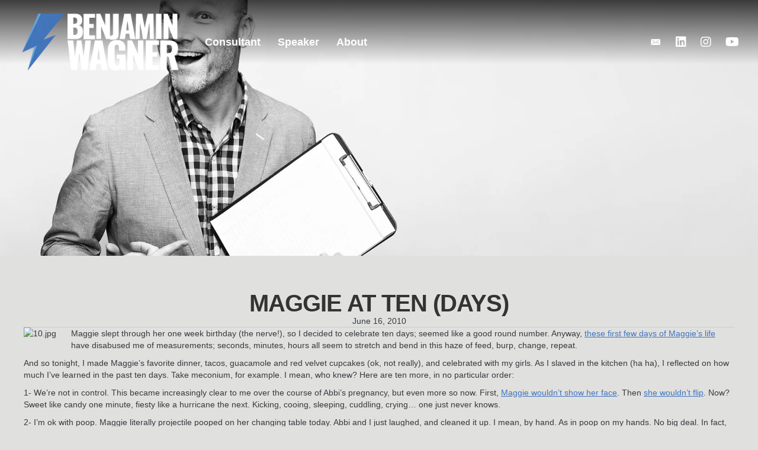

--- FILE ---
content_type: text/html; charset=UTF-8
request_url: https://www.benjaminwagner.com/2010/06/16/maggie-at-ten-days/
body_size: 18894
content:
<!DOCTYPE html><html lang="en-US"><head><script data-no-optimize="1">var litespeed_docref=sessionStorage.getItem("litespeed_docref");litespeed_docref&&(Object.defineProperty(document,"referrer",{get:function(){return litespeed_docref}}),sessionStorage.removeItem("litespeed_docref"));</script> <meta charset="UTF-8" /> <script type="litespeed/javascript">var gform;gform||(document.addEventListener("gform_main_scripts_loaded",function(){gform.scriptsLoaded=!0}),document.addEventListener("gform/theme/scripts_loaded",function(){gform.themeScriptsLoaded=!0}),window.addEventListener("DOMContentLiteSpeedLoaded",function(){gform.domLoaded=!0}),gform={domLoaded:!1,scriptsLoaded:!1,themeScriptsLoaded:!1,isFormEditor:()=>"function"==typeof InitializeEditor,callIfLoaded:function(o){return!(!gform.domLoaded||!gform.scriptsLoaded||!gform.themeScriptsLoaded&&!gform.isFormEditor()||(gform.isFormEditor()&&console.warn("The use of gform.initializeOnLoaded() is deprecated in the form editor context and will be removed in Gravity Forms 3.1."),o(),0))},initializeOnLoaded:function(o){gform.callIfLoaded(o)||(document.addEventListener("gform_main_scripts_loaded",()=>{gform.scriptsLoaded=!0,gform.callIfLoaded(o)}),document.addEventListener("gform/theme/scripts_loaded",()=>{gform.themeScriptsLoaded=!0,gform.callIfLoaded(o)}),window.addEventListener("DOMContentLiteSpeedLoaded",()=>{gform.domLoaded=!0,gform.callIfLoaded(o)}))},hooks:{action:{},filter:{}},addAction:function(o,r,e,t){gform.addHook("action",o,r,e,t)},addFilter:function(o,r,e,t){gform.addHook("filter",o,r,e,t)},doAction:function(o){gform.doHook("action",o,arguments)},applyFilters:function(o){return gform.doHook("filter",o,arguments)},removeAction:function(o,r){gform.removeHook("action",o,r)},removeFilter:function(o,r,e){gform.removeHook("filter",o,r,e)},addHook:function(o,r,e,t,n){null==gform.hooks[o][r]&&(gform.hooks[o][r]=[]);var d=gform.hooks[o][r];null==n&&(n=r+"_"+d.length),gform.hooks[o][r].push({tag:n,callable:e,priority:t=null==t?10:t})},doHook:function(r,o,e){var t;if(e=Array.prototype.slice.call(e,1),null!=gform.hooks[r][o]&&((o=gform.hooks[r][o]).sort(function(o,r){return o.priority-r.priority}),o.forEach(function(o){"function"!=typeof(t=o.callable)&&(t=window[t]),"action"==r?t.apply(null,e):e[0]=t.apply(null,e)})),"filter"==r)return e[0]},removeHook:function(o,r,t,n){var e;null!=gform.hooks[o][r]&&(e=(e=gform.hooks[o][r]).filter(function(o,r,e){return!!(null!=n&&n!=o.tag||null!=t&&t!=o.priority)}),gform.hooks[o][r]=e)}})</script> <meta name='viewport' content='width=device-width, initial-scale=1.0' /><meta http-equiv='X-UA-Compatible' content='IE=edge' /><link rel="profile" href="https://gmpg.org/xfn/11" /><meta name='robots' content='index, follow, max-image-preview:large, max-snippet:-1, max-video-preview:-1' /><style>img:is([sizes="auto" i], [sizes^="auto," i]) { contain-intrinsic-size: 3000px 1500px }</style><title>Maggie At Ten (Days) - Benjamin Wagner</title><link rel="canonical" href="https://www.benjaminwagner.com/2010/06/16/maggie-at-ten-days/" /><meta property="og:locale" content="en_US" /><meta property="og:type" content="article" /><meta property="og:title" content="Maggie At Ten (Days) - Benjamin Wagner" /><meta property="og:description" content="Maggie slept through her one week birthday (the nerve!), so I decided to celebrate ten days; seemed like a good round number. Anyway, these first few days of Maggie&#8217;s life have disabused me of measurements; seconds, minutes, hours all seem to stretch and bend in this haze of feed, burp, change, repeat. And so tonight,&hellip;" /><meta property="og:url" content="https://www.benjaminwagner.com/2010/06/16/maggie-at-ten-days/" /><meta property="og:site_name" content="Benjamin Wagner" /><meta property="article:published_time" content="2010-06-17T03:32:46+00:00" /><meta property="article:modified_time" content="2010-06-17T18:40:39+00:00" /><meta property="og:image" content="https://wp-content/uploads/2010/06/10.jpg" /><meta name="author" content="Benjamin" /><meta name="twitter:card" content="summary_large_image" /><meta name="twitter:label1" content="Written by" /><meta name="twitter:data1" content="Benjamin" /><meta name="twitter:label2" content="Est. reading time" /><meta name="twitter:data2" content="3 minutes" /> <script type="application/ld+json" class="yoast-schema-graph">{"@context":"https://schema.org","@graph":[{"@type":"WebPage","@id":"https://www.benjaminwagner.com/2010/06/16/maggie-at-ten-days/","url":"https://www.benjaminwagner.com/2010/06/16/maggie-at-ten-days/","name":"Maggie At Ten (Days) - Benjamin Wagner","isPartOf":{"@id":"https://www.benjaminwagner.com/#website"},"primaryImageOfPage":{"@id":"https://www.benjaminwagner.com/2010/06/16/maggie-at-ten-days/#primaryimage"},"image":{"@id":"https://www.benjaminwagner.com/2010/06/16/maggie-at-ten-days/#primaryimage"},"thumbnailUrl":"https://wp-content/uploads/2010/06/10.jpg","datePublished":"2010-06-17T03:32:46+00:00","dateModified":"2010-06-17T18:40:39+00:00","author":{"@id":"https://www.benjaminwagner.com/#/schema/person/38893e50bf2b518d46e2edf2770e9e32"},"breadcrumb":{"@id":"https://www.benjaminwagner.com/2010/06/16/maggie-at-ten-days/#breadcrumb"},"inLanguage":"en-US","potentialAction":[{"@type":"ReadAction","target":["https://www.benjaminwagner.com/2010/06/16/maggie-at-ten-days/"]}]},{"@type":"ImageObject","inLanguage":"en-US","@id":"https://www.benjaminwagner.com/2010/06/16/maggie-at-ten-days/#primaryimage","url":"https://wp-content/uploads/2010/06/10.jpg","contentUrl":"https://wp-content/uploads/2010/06/10.jpg"},{"@type":"BreadcrumbList","@id":"https://www.benjaminwagner.com/2010/06/16/maggie-at-ten-days/#breadcrumb","itemListElement":[{"@type":"ListItem","position":1,"name":"Home","item":"https://www.benjaminwagner.com/"},{"@type":"ListItem","position":2,"name":"Blog","item":"https://www.benjaminwagner.com/benjamin-wagner-author/blog/"},{"@type":"ListItem","position":3,"name":"Maggie At Ten (Days)"}]},{"@type":"WebSite","@id":"https://www.benjaminwagner.com/#website","url":"https://www.benjaminwagner.com/","name":"Benjamin Wagner","description":"Singer/Songwriter, Journalist &amp; Filmmaker","potentialAction":[{"@type":"SearchAction","target":{"@type":"EntryPoint","urlTemplate":"https://www.benjaminwagner.com/?s={search_term_string}"},"query-input":{"@type":"PropertyValueSpecification","valueRequired":true,"valueName":"search_term_string"}}],"inLanguage":"en-US"},{"@type":"Person","@id":"https://www.benjaminwagner.com/#/schema/person/38893e50bf2b518d46e2edf2770e9e32","name":"Benjamin","image":{"@type":"ImageObject","inLanguage":"en-US","@id":"https://www.benjaminwagner.com/#/schema/person/image/","url":"https://www.benjaminwagner.com/wp-content/litespeed/avatar/2cd79fc13fbb117d76f8f1e1923d4ca8.jpg?ver=1768252474","contentUrl":"https://www.benjaminwagner.com/wp-content/litespeed/avatar/2cd79fc13fbb117d76f8f1e1923d4ca8.jpg?ver=1768252474","caption":"Benjamin"},"url":"https://www.benjaminwagner.com/author/benjamin/"}]}</script> <link rel='dns-prefetch' href='//pro.fontawesome.com' /><link rel='dns-prefetch' href='//cdnjs.cloudflare.com' /><link rel='dns-prefetch' href='//fonts.googleapis.com' /><link href='https://fonts.gstatic.com' crossorigin rel='preconnect' /><link rel="alternate" type="application/rss+xml" title="Benjamin Wagner &raquo; Feed" href="https://www.benjaminwagner.com/feed/" /><link rel="preload" href="https://cdnjs.cloudflare.com/ajax/libs/foundicons/3.0.0/foundation-icons.woff" as="font" type="font/woff2" crossorigin="anonymous"><link data-optimized="2" rel="stylesheet" href="https://www.benjaminwagner.com/wp-content/litespeed/css/7e6edf1aea43c81c2a54293dcda70fe2.css?ver=007b2" /><style id='wp-block-library-theme-inline-css'>.wp-block-audio :where(figcaption){color:#555;font-size:13px;text-align:center}.is-dark-theme .wp-block-audio :where(figcaption){color:#ffffffa6}.wp-block-audio{margin:0 0 1em}.wp-block-code{border:1px solid #ccc;border-radius:4px;font-family:Menlo,Consolas,monaco,monospace;padding:.8em 1em}.wp-block-embed :where(figcaption){color:#555;font-size:13px;text-align:center}.is-dark-theme .wp-block-embed :where(figcaption){color:#ffffffa6}.wp-block-embed{margin:0 0 1em}.blocks-gallery-caption{color:#555;font-size:13px;text-align:center}.is-dark-theme .blocks-gallery-caption{color:#ffffffa6}:root :where(.wp-block-image figcaption){color:#555;font-size:13px;text-align:center}.is-dark-theme :root :where(.wp-block-image figcaption){color:#ffffffa6}.wp-block-image{margin:0 0 1em}.wp-block-pullquote{border-bottom:4px solid;border-top:4px solid;color:currentColor;margin-bottom:1.75em}.wp-block-pullquote cite,.wp-block-pullquote footer,.wp-block-pullquote__citation{color:currentColor;font-size:.8125em;font-style:normal;text-transform:uppercase}.wp-block-quote{border-left:.25em solid;margin:0 0 1.75em;padding-left:1em}.wp-block-quote cite,.wp-block-quote footer{color:currentColor;font-size:.8125em;font-style:normal;position:relative}.wp-block-quote:where(.has-text-align-right){border-left:none;border-right:.25em solid;padding-left:0;padding-right:1em}.wp-block-quote:where(.has-text-align-center){border:none;padding-left:0}.wp-block-quote.is-large,.wp-block-quote.is-style-large,.wp-block-quote:where(.is-style-plain){border:none}.wp-block-search .wp-block-search__label{font-weight:700}.wp-block-search__button{border:1px solid #ccc;padding:.375em .625em}:where(.wp-block-group.has-background){padding:1.25em 2.375em}.wp-block-separator.has-css-opacity{opacity:.4}.wp-block-separator{border:none;border-bottom:2px solid;margin-left:auto;margin-right:auto}.wp-block-separator.has-alpha-channel-opacity{opacity:1}.wp-block-separator:not(.is-style-wide):not(.is-style-dots){width:100px}.wp-block-separator.has-background:not(.is-style-dots){border-bottom:none;height:1px}.wp-block-separator.has-background:not(.is-style-wide):not(.is-style-dots){height:2px}.wp-block-table{margin:0 0 1em}.wp-block-table td,.wp-block-table th{word-break:normal}.wp-block-table :where(figcaption){color:#555;font-size:13px;text-align:center}.is-dark-theme .wp-block-table :where(figcaption){color:#ffffffa6}.wp-block-video :where(figcaption){color:#555;font-size:13px;text-align:center}.is-dark-theme .wp-block-video :where(figcaption){color:#ffffffa6}.wp-block-video{margin:0 0 1em}:root :where(.wp-block-template-part.has-background){margin-bottom:0;margin-top:0;padding:1.25em 2.375em}</style><style id='classic-theme-styles-inline-css'>/*! This file is auto-generated */
.wp-block-button__link{color:#fff;background-color:#32373c;border-radius:9999px;box-shadow:none;text-decoration:none;padding:calc(.667em + 2px) calc(1.333em + 2px);font-size:1.125em}.wp-block-file__button{background:#32373c;color:#fff;text-decoration:none}</style><style id='global-styles-inline-css'>:root{--wp--preset--aspect-ratio--square: 1;--wp--preset--aspect-ratio--4-3: 4/3;--wp--preset--aspect-ratio--3-4: 3/4;--wp--preset--aspect-ratio--3-2: 3/2;--wp--preset--aspect-ratio--2-3: 2/3;--wp--preset--aspect-ratio--16-9: 16/9;--wp--preset--aspect-ratio--9-16: 9/16;--wp--preset--color--black: #000000;--wp--preset--color--cyan-bluish-gray: #abb8c3;--wp--preset--color--white: #ffffff;--wp--preset--color--pale-pink: #f78da7;--wp--preset--color--vivid-red: #cf2e2e;--wp--preset--color--luminous-vivid-orange: #ff6900;--wp--preset--color--luminous-vivid-amber: #fcb900;--wp--preset--color--light-green-cyan: #7bdcb5;--wp--preset--color--vivid-green-cyan: #00d084;--wp--preset--color--pale-cyan-blue: #8ed1fc;--wp--preset--color--vivid-cyan-blue: #0693e3;--wp--preset--color--vivid-purple: #9b51e0;--wp--preset--color--fl-heading-text: #363a3f;--wp--preset--color--fl-body-bg: #e0e0de;--wp--preset--color--fl-body-text: #363a3f;--wp--preset--color--fl-accent: #4175be;--wp--preset--color--fl-accent-hover: #6b7c93;--wp--preset--color--fl-topbar-bg: #ffffff;--wp--preset--color--fl-topbar-text: #000000;--wp--preset--color--fl-topbar-link: #428bca;--wp--preset--color--fl-topbar-hover: #428bca;--wp--preset--color--fl-header-bg: #ffffff;--wp--preset--color--fl-header-text: #000000;--wp--preset--color--fl-header-link: #428bca;--wp--preset--color--fl-header-hover: #428bca;--wp--preset--color--fl-nav-bg: #ffffff;--wp--preset--color--fl-nav-link: #363636;--wp--preset--color--fl-nav-hover: #363636;--wp--preset--color--fl-content-bg: #e0e0de;--wp--preset--color--fl-footer-widgets-bg: #ffffff;--wp--preset--color--fl-footer-widgets-text: #000000;--wp--preset--color--fl-footer-widgets-link: #428bca;--wp--preset--color--fl-footer-widgets-hover: #428bca;--wp--preset--color--fl-footer-bg: #ffffff;--wp--preset--color--fl-footer-text: #000000;--wp--preset--color--fl-footer-link: #428bca;--wp--preset--color--fl-footer-hover: #428bca;--wp--preset--gradient--vivid-cyan-blue-to-vivid-purple: linear-gradient(135deg,rgba(6,147,227,1) 0%,rgb(155,81,224) 100%);--wp--preset--gradient--light-green-cyan-to-vivid-green-cyan: linear-gradient(135deg,rgb(122,220,180) 0%,rgb(0,208,130) 100%);--wp--preset--gradient--luminous-vivid-amber-to-luminous-vivid-orange: linear-gradient(135deg,rgba(252,185,0,1) 0%,rgba(255,105,0,1) 100%);--wp--preset--gradient--luminous-vivid-orange-to-vivid-red: linear-gradient(135deg,rgba(255,105,0,1) 0%,rgb(207,46,46) 100%);--wp--preset--gradient--very-light-gray-to-cyan-bluish-gray: linear-gradient(135deg,rgb(238,238,238) 0%,rgb(169,184,195) 100%);--wp--preset--gradient--cool-to-warm-spectrum: linear-gradient(135deg,rgb(74,234,220) 0%,rgb(151,120,209) 20%,rgb(207,42,186) 40%,rgb(238,44,130) 60%,rgb(251,105,98) 80%,rgb(254,248,76) 100%);--wp--preset--gradient--blush-light-purple: linear-gradient(135deg,rgb(255,206,236) 0%,rgb(152,150,240) 100%);--wp--preset--gradient--blush-bordeaux: linear-gradient(135deg,rgb(254,205,165) 0%,rgb(254,45,45) 50%,rgb(107,0,62) 100%);--wp--preset--gradient--luminous-dusk: linear-gradient(135deg,rgb(255,203,112) 0%,rgb(199,81,192) 50%,rgb(65,88,208) 100%);--wp--preset--gradient--pale-ocean: linear-gradient(135deg,rgb(255,245,203) 0%,rgb(182,227,212) 50%,rgb(51,167,181) 100%);--wp--preset--gradient--electric-grass: linear-gradient(135deg,rgb(202,248,128) 0%,rgb(113,206,126) 100%);--wp--preset--gradient--midnight: linear-gradient(135deg,rgb(2,3,129) 0%,rgb(40,116,252) 100%);--wp--preset--font-size--small: 13px;--wp--preset--font-size--medium: 20px;--wp--preset--font-size--large: 36px;--wp--preset--font-size--x-large: 42px;--wp--preset--spacing--20: 0.44rem;--wp--preset--spacing--30: 0.67rem;--wp--preset--spacing--40: 1rem;--wp--preset--spacing--50: 1.5rem;--wp--preset--spacing--60: 2.25rem;--wp--preset--spacing--70: 3.38rem;--wp--preset--spacing--80: 5.06rem;--wp--preset--shadow--natural: 6px 6px 9px rgba(0, 0, 0, 0.2);--wp--preset--shadow--deep: 12px 12px 50px rgba(0, 0, 0, 0.4);--wp--preset--shadow--sharp: 6px 6px 0px rgba(0, 0, 0, 0.2);--wp--preset--shadow--outlined: 6px 6px 0px -3px rgba(255, 255, 255, 1), 6px 6px rgba(0, 0, 0, 1);--wp--preset--shadow--crisp: 6px 6px 0px rgba(0, 0, 0, 1);}:where(.is-layout-flex){gap: 0.5em;}:where(.is-layout-grid){gap: 0.5em;}body .is-layout-flex{display: flex;}.is-layout-flex{flex-wrap: wrap;align-items: center;}.is-layout-flex > :is(*, div){margin: 0;}body .is-layout-grid{display: grid;}.is-layout-grid > :is(*, div){margin: 0;}:where(.wp-block-columns.is-layout-flex){gap: 2em;}:where(.wp-block-columns.is-layout-grid){gap: 2em;}:where(.wp-block-post-template.is-layout-flex){gap: 1.25em;}:where(.wp-block-post-template.is-layout-grid){gap: 1.25em;}.has-black-color{color: var(--wp--preset--color--black) !important;}.has-cyan-bluish-gray-color{color: var(--wp--preset--color--cyan-bluish-gray) !important;}.has-white-color{color: var(--wp--preset--color--white) !important;}.has-pale-pink-color{color: var(--wp--preset--color--pale-pink) !important;}.has-vivid-red-color{color: var(--wp--preset--color--vivid-red) !important;}.has-luminous-vivid-orange-color{color: var(--wp--preset--color--luminous-vivid-orange) !important;}.has-luminous-vivid-amber-color{color: var(--wp--preset--color--luminous-vivid-amber) !important;}.has-light-green-cyan-color{color: var(--wp--preset--color--light-green-cyan) !important;}.has-vivid-green-cyan-color{color: var(--wp--preset--color--vivid-green-cyan) !important;}.has-pale-cyan-blue-color{color: var(--wp--preset--color--pale-cyan-blue) !important;}.has-vivid-cyan-blue-color{color: var(--wp--preset--color--vivid-cyan-blue) !important;}.has-vivid-purple-color{color: var(--wp--preset--color--vivid-purple) !important;}.has-black-background-color{background-color: var(--wp--preset--color--black) !important;}.has-cyan-bluish-gray-background-color{background-color: var(--wp--preset--color--cyan-bluish-gray) !important;}.has-white-background-color{background-color: var(--wp--preset--color--white) !important;}.has-pale-pink-background-color{background-color: var(--wp--preset--color--pale-pink) !important;}.has-vivid-red-background-color{background-color: var(--wp--preset--color--vivid-red) !important;}.has-luminous-vivid-orange-background-color{background-color: var(--wp--preset--color--luminous-vivid-orange) !important;}.has-luminous-vivid-amber-background-color{background-color: var(--wp--preset--color--luminous-vivid-amber) !important;}.has-light-green-cyan-background-color{background-color: var(--wp--preset--color--light-green-cyan) !important;}.has-vivid-green-cyan-background-color{background-color: var(--wp--preset--color--vivid-green-cyan) !important;}.has-pale-cyan-blue-background-color{background-color: var(--wp--preset--color--pale-cyan-blue) !important;}.has-vivid-cyan-blue-background-color{background-color: var(--wp--preset--color--vivid-cyan-blue) !important;}.has-vivid-purple-background-color{background-color: var(--wp--preset--color--vivid-purple) !important;}.has-black-border-color{border-color: var(--wp--preset--color--black) !important;}.has-cyan-bluish-gray-border-color{border-color: var(--wp--preset--color--cyan-bluish-gray) !important;}.has-white-border-color{border-color: var(--wp--preset--color--white) !important;}.has-pale-pink-border-color{border-color: var(--wp--preset--color--pale-pink) !important;}.has-vivid-red-border-color{border-color: var(--wp--preset--color--vivid-red) !important;}.has-luminous-vivid-orange-border-color{border-color: var(--wp--preset--color--luminous-vivid-orange) !important;}.has-luminous-vivid-amber-border-color{border-color: var(--wp--preset--color--luminous-vivid-amber) !important;}.has-light-green-cyan-border-color{border-color: var(--wp--preset--color--light-green-cyan) !important;}.has-vivid-green-cyan-border-color{border-color: var(--wp--preset--color--vivid-green-cyan) !important;}.has-pale-cyan-blue-border-color{border-color: var(--wp--preset--color--pale-cyan-blue) !important;}.has-vivid-cyan-blue-border-color{border-color: var(--wp--preset--color--vivid-cyan-blue) !important;}.has-vivid-purple-border-color{border-color: var(--wp--preset--color--vivid-purple) !important;}.has-vivid-cyan-blue-to-vivid-purple-gradient-background{background: var(--wp--preset--gradient--vivid-cyan-blue-to-vivid-purple) !important;}.has-light-green-cyan-to-vivid-green-cyan-gradient-background{background: var(--wp--preset--gradient--light-green-cyan-to-vivid-green-cyan) !important;}.has-luminous-vivid-amber-to-luminous-vivid-orange-gradient-background{background: var(--wp--preset--gradient--luminous-vivid-amber-to-luminous-vivid-orange) !important;}.has-luminous-vivid-orange-to-vivid-red-gradient-background{background: var(--wp--preset--gradient--luminous-vivid-orange-to-vivid-red) !important;}.has-very-light-gray-to-cyan-bluish-gray-gradient-background{background: var(--wp--preset--gradient--very-light-gray-to-cyan-bluish-gray) !important;}.has-cool-to-warm-spectrum-gradient-background{background: var(--wp--preset--gradient--cool-to-warm-spectrum) !important;}.has-blush-light-purple-gradient-background{background: var(--wp--preset--gradient--blush-light-purple) !important;}.has-blush-bordeaux-gradient-background{background: var(--wp--preset--gradient--blush-bordeaux) !important;}.has-luminous-dusk-gradient-background{background: var(--wp--preset--gradient--luminous-dusk) !important;}.has-pale-ocean-gradient-background{background: var(--wp--preset--gradient--pale-ocean) !important;}.has-electric-grass-gradient-background{background: var(--wp--preset--gradient--electric-grass) !important;}.has-midnight-gradient-background{background: var(--wp--preset--gradient--midnight) !important;}.has-small-font-size{font-size: var(--wp--preset--font-size--small) !important;}.has-medium-font-size{font-size: var(--wp--preset--font-size--medium) !important;}.has-large-font-size{font-size: var(--wp--preset--font-size--large) !important;}.has-x-large-font-size{font-size: var(--wp--preset--font-size--x-large) !important;}
:where(.wp-block-post-template.is-layout-flex){gap: 1.25em;}:where(.wp-block-post-template.is-layout-grid){gap: 1.25em;}
:where(.wp-block-columns.is-layout-flex){gap: 2em;}:where(.wp-block-columns.is-layout-grid){gap: 2em;}
:root :where(.wp-block-pullquote){font-size: 1.5em;line-height: 1.6;}</style><link rel='stylesheet' id='font-awesome-5-css' href='https://pro.fontawesome.com/releases/v5.15.4/css/all.css?ver=2.9.1.1' media='all' /><link rel='stylesheet' id='foundation-icons-css' href='https://cdnjs.cloudflare.com/ajax/libs/foundicons/3.0.0/foundation-icons.css?ver=2.9.1.1' media='all' /><style id='lazyload-video-css-inline-css'>.entry-content a.lazy-load-youtube, a.lazy-load-youtube, .lazy-load-vimeo{ background-size: cover; }.lazy-load-div { background: url(https://www.benjaminwagner.com/wp-content/plugins/lazy-load-for-videos//public/play-y-red.png) center center no-repeat; }.lazy-load-div:before {
    content: " " !important;
}</style> <script type="litespeed/javascript" data-src="https://www.benjaminwagner.com/wp-includes/js/jquery/jquery.min.js" id="jquery-core-js"></script> <link rel="https://api.w.org/" href="https://www.benjaminwagner.com/wp-json/" /><link rel="alternate" title="JSON" type="application/json" href="https://www.benjaminwagner.com/wp-json/wp/v2/posts/3370" /><link rel="EditURI" type="application/rsd+xml" title="RSD" href="https://www.benjaminwagner.com/xmlrpc.php?rsd" /><meta name="generator" content="WordPress 6.8.1" /><link rel='shortlink' href='https://www.benjaminwagner.com/?p=3370' /><link rel="alternate" title="oEmbed (JSON)" type="application/json+oembed" href="https://www.benjaminwagner.com/wp-json/oembed/1.0/embed?url=https%3A%2F%2Fwww.benjaminwagner.com%2F2010%2F06%2F16%2Fmaggie-at-ten-days%2F" /><link rel="alternate" title="oEmbed (XML)" type="text/xml+oembed" href="https://www.benjaminwagner.com/wp-json/oembed/1.0/embed?url=https%3A%2F%2Fwww.benjaminwagner.com%2F2010%2F06%2F16%2Fmaggie-at-ten-days%2F&#038;format=xml" /> <script type="litespeed/javascript">var bb_powerpack={version:'2.40.3',getAjaxUrl:function(){return atob('aHR0cHM6Ly93d3cuYmVuamFtaW53YWduZXIuY29tL3dwLWFkbWluL2FkbWluLWFqYXgucGhw')},callback:function(){},mapMarkerData:{},post_id:'3370',search_term:'',current_page:'https://www.benjaminwagner.com/2010/06/16/maggie-at-ten-days/',conditionals:{is_front_page:!1,is_home:!1,is_archive:!1,is_tax:!1,is_author:!1,current_author:!1,is_search:!1,}}</script> <link rel="icon" href="https://www.benjaminwagner.com/wp-content/uploads/2021/04/cropped-Benjamin-Wagner-Favicon-32x32.png" sizes="32x32" /><link rel="icon" href="https://www.benjaminwagner.com/wp-content/uploads/2021/04/cropped-Benjamin-Wagner-Favicon-192x192.png" sizes="192x192" /><link rel="apple-touch-icon" href="https://www.benjaminwagner.com/wp-content/uploads/2021/04/cropped-Benjamin-Wagner-Favicon-180x180.png" /><meta name="msapplication-TileImage" content="https://www.benjaminwagner.com/wp-content/uploads/2021/04/cropped-Benjamin-Wagner-Favicon-270x270.png" /></head><body class="wp-singular post-template-default single single-post postid-3370 single-format-standard wp-theme-bb-theme wp-child-theme-bb-theme-child fl-builder-2-9-1-1 fl-themer-1-5-0-4 fl-theme-1-7-18-1 fl-no-js fl-theme-builder-header fl-theme-builder-header-header fl-theme-builder-footer fl-theme-builder-footer-footer fl-theme-builder-singular fl-theme-builder-singular-single-blog-copy fl-framework-bootstrap fl-preset-default fl-full-width fl-has-sidebar fl-submenu-indicator fl-submenu-toggle fl-nav-collapse-menu" itemscope="itemscope" itemtype="https://schema.org/WebPage">
<a aria-label="Skip to content" class="fl-screen-reader-text" href="#fl-main-content">Skip to content</a><div class="fl-page"><header class="fl-builder-content fl-builder-content-4262 fl-builder-global-templates-locked" data-post-id="4262" data-type="header" data-sticky="1" data-sticky-on="all" data-sticky-breakpoint="medium" data-shrink="1" data-overlay="1" data-overlay-bg="transparent" data-shrink-image-height="50px" role="banner" itemscope="itemscope" itemtype="http://schema.org/WPHeader"><div class="fl-row fl-row-full-width fl-row-bg-color fl-node-n237w5fgpveb fl-row-default-height fl-row-align-center" data-node="n237w5fgpveb"><div class="fl-row-content-wrap"><div class="uabb-row-separator uabb-top-row-separator" ></div><div class="fl-row-content fl-row-full-width fl-node-content"><div  class="fl-module fl-module-box fl-node-0dwm1egj5yxk" data-node="0dwm1egj5yxk"><div  class="fl-module fl-module-box fl-node-tam2x78vlwjp" data-node="tam2x78vlwjp"><div class="fl-module fl-module-photo fl-node-yznevk2pm8l4 bb-flexbox-override" data-node="yznevk2pm8l4"><div class="fl-module-content fl-node-content"><div class="fl-photo fl-photo-align-left" itemscope itemtype="https://schema.org/ImageObject"><div class="fl-photo-content fl-photo-img-png">
<a href="/" target="_self" itemprop="url">
<img loading="lazy" decoding="async" width="335" height="133" class="fl-photo-img wp-image-6391" src="http://benjaminwagner.com/wp-content/uploads/2021/04/Benjamin-Wagner-Logo-2025-2.png" alt="Benjamin-Wagner-Logo-2025" itemprop="image" title="Benjamin-Wagner-Logo-2025"  data-no-lazy="1" srcset="https://www.benjaminwagner.com/wp-content/uploads/2021/04/Benjamin-Wagner-Logo-2025-2.png.webp 335w, https://www.benjaminwagner.com/wp-content/uploads/2021/04/Benjamin-Wagner-Logo-2025-2-300x119.png.webp 300w" sizes="auto, (max-width: 335px) 100vw, 335px" />
</a></div></div></div></div></div><div  class="fl-module fl-module-box fl-node-xjtok91uwnly" data-node="xjtok91uwnly"><div class="fl-module fl-module-menu fl-node-afi2h519qvus" data-node="afi2h519qvus"><div class="fl-module-content fl-node-content"><div class="fl-menu fl-menu-responsive-toggle-mobile fl-menu-responsive-flyout-overlay fl-flyout-right">
<button class="fl-menu-mobile-toggle hamburger" aria-label="Menu"><span class="fl-menu-icon svg-container"><svg version="1.1" class="hamburger-menu" xmlns="http://www.w3.org/2000/svg" xmlns:xlink="http://www.w3.org/1999/xlink" viewBox="0 0 512 512">
<rect class="fl-hamburger-menu-top" width="512" height="102"/>
<rect class="fl-hamburger-menu-middle" y="205" width="512" height="102"/>
<rect class="fl-hamburger-menu-bottom" y="410" width="512" height="102"/>
</svg>
</span></button><div class="fl-clear"></div><nav aria-label="Menu" itemscope="itemscope" itemtype="https://schema.org/SiteNavigationElement"><ul id="menu-main-menu-2-0" class="menu fl-menu-horizontal fl-toggle-arrows"><li id="menu-item-4317" class="menu-item menu-item-type-post_type menu-item-object-page"><a href="https://www.benjaminwagner.com/consultant/">Consultant</a></li><li id="menu-item-4326" class="menu-item menu-item-type-post_type menu-item-object-page"><a href="https://www.benjaminwagner.com/speaker/">Speaker</a></li><li id="menu-item-6202" class="menu-item menu-item-type-post_type menu-item-object-page"><a href="https://www.benjaminwagner.com/about-benjamin-wagner/">About</a></li></ul></nav></div></div></div></div><div  class="fl-module fl-module-box fl-node-ez5pb109iwlk" data-node="ez5pb109iwlk"><div class="fl-module fl-module-icon-group fl-node-j8pcyla61457 fl-visible-desktop fl-visible-large" data-node="j8pcyla61457"><div class="fl-module-content fl-node-content"><div class="fl-icon-group">
<span class="fl-icon">
<a href="https:/contact-benjamin-wagner/" target="_self">
<i class="ua-icon ua-icon-icon-6-mail-envelope-closed2" aria-hidden="true"></i>
</a>
</span>
<span class="fl-icon">
<a href="https://www.linkedin.com/in/benjaminbwagner/" target="_blank" rel="noopener" >
<i class="fab fa-linkedin" aria-hidden="true"></i>
<span class="sr-only">Follow Benjamin Wagner On LinkedIn</span>
</a>
</span>
<span class="fl-icon">
<a href="https://www.instagram.com/benjaminbwagner/" target="_blank" rel="noopener" >
<i class="fab fa-instagram" aria-hidden="true"></i>
</a>
</span>
<span class="fl-icon">
<a href="https://www.youtube.com/playlist?list=PLM9D747iWFus-Ynps4inOGWyXhxrUPfOO" target="_blank" rel="noopener" >
<i class="fab fa-youtube" aria-hidden="true"></i>
</a>
</span></div></div></div></div></div></div></div></div></header><div class="uabb-js-breakpoint" style="display: none;"></div><div id="fl-main-content" class="fl-page-content" itemprop="mainContentOfPage" role="main"><div class="fl-builder-content fl-builder-content-4355 fl-builder-global-templates-locked" data-post-id="4355"><div class="fl-row fl-row-full-width fl-row-bg-photo fl-node-60802c08e8ae3 fl-row-custom-height fl-row-align-center fl-row-bg-overlay" data-node="60802c08e8ae3"><div class="fl-row-content-wrap"><div class="uabb-row-separator uabb-top-row-separator" ></div><div class="fl-row-content fl-row-fixed-width fl-node-content"><div class="fl-col-group fl-node-60802c08e8ae4" data-node="60802c08e8ae4"><div class="fl-col fl-node-60802c08e8ae5 fl-col-bg-color" data-node="60802c08e8ae5"><div class="fl-col-content fl-node-content"></div></div></div></div></div></div><div class="fl-row fl-row-fixed-width fl-row-bg-none fl-node-60802c08e8ad1 fl-row-default-height fl-row-align-center" data-node="60802c08e8ad1"><div class="fl-row-content-wrap"><div class="uabb-row-separator uabb-top-row-separator" ></div><div class="fl-row-content fl-row-fixed-width fl-node-content"><div class="fl-col-group fl-node-60802c08e8ad7" data-node="60802c08e8ad7"><div class="fl-col fl-node-60802c08e8ad8 fl-col-bg-color fl-col-has-cols" data-node="60802c08e8ad8"><div class="fl-col-content fl-node-content"><div class="fl-module fl-module-heading fl-node-60802c08e8ada" data-node="60802c08e8ada"><div class="fl-module-content fl-node-content"><h1 class="fl-heading">
<span class="fl-heading-text">Maggie At Ten (Days)</span></h1></div></div><div class="fl-module fl-module-fl-post-info fl-node-60802c08e8adc" data-node="60802c08e8adc"><div class="fl-module-content fl-node-content">
<span class="fl-post-info-date">June 16, 2010</span></div></div><div class="fl-module fl-module-separator fl-node-6089dd19ccf8a" data-node="6089dd19ccf8a"><div class="fl-module-content fl-node-content"><div class="fl-separator"></div></div></div><div class="fl-col-group fl-node-60802d3d37202 fl-col-group-nested" data-node="60802d3d37202"><div class="fl-col fl-node-60802d3d37344 fl-col-bg-color" data-node="60802d3d37344"><div class="fl-col-content fl-node-content"><div class="fl-module fl-module-fl-post-content fl-node-60802c08e8ad9" data-node="60802c08e8ad9"><div class="fl-module-content fl-node-content"><p><img data-lazyloaded="1" src="[data-uri]" align=left data-src='https://wp-content/uploads/2010/06/10.jpg' alt='10.jpg' />Maggie slept through her one week birthday (the nerve!), so I decided to celebrate ten days; seemed like a good round number.  Anyway, <a href="https://2010/06/13/margaret-burton-wagner/">these first few days of Maggie&#8217;s life</a> have disabused me of measurements; seconds, minutes, hours all seem to stretch and bend in this haze of feed, burp, change, repeat.</p><p>And so tonight, I made Maggie&#8217;s favorite dinner, tacos, guacamole and red velvet cupcakes (ok, not really), and celebrated with my girls.  As I slaved in the kitchen (ha ha), I reflected on how much I&#8217;ve learned in the past ten days.  Take meconium, for example.  I mean, who knew?  Here are ten more, in no particular order:</p><p>1- We&#8217;re not in control.  This became increasingly clear to me over the course of Abbi&#8217;s pregnancy, but even more so now.  First, <a href="https://2010/01/25/baby-light-my-way/">Maggie wouldn&#8217;t show her face</a>.  Then <a href="https://2010/06/13/meeting-maggie/">she wouldn&#8217;t flip</a>.  Now?  Sweet like candy one minute, fiesty like a hurricane the next.  Kicking, cooing, sleeping, cuddling, crying&#8230; one just never knows.</p><p>2- I&#8217;m ok with poop.  Maggie literally projectile pooped on her changing table today.  Abbi and I just laughed, and cleaned it up. I mean, by hand.  As in poop on my hands. No big deal.  In fact, it&#8217;s kinda&#8217; cute.</p><p>3- Express is a verb.</p><p>4- Watching Maggie is better than watching TV.  I think I&#8217;ve watched ten minutes in the last ten days.  Her ever-changing facial expressions are far-more compelling than anything Hollywood or Madison Avenue has to offer.</p><p>5- White noise works.  We hit a wall on our second night home.  Mags wouldn&#8217;t relax.  Nothing worked: swaddling, shushing, bouncing, rocking.  We were at wit&#8217;s end as five a.m. approached.  I collapsed on the bed in frustration, and it dawned on me in a flash: water on the shower curtain!  She was out the second she crossed the bathroom threshold.</p><p>6- Not sleeping isn&#8217;t so bad.  We&#8217;ve been up for 3-5 hours in the middle of the night every night for the past ten days.  I close my eyes one second, then am shuddered awake by crying the next.  There are moments that are exasperating, to be sure.  Usually, though, Abbi and I are having a good time.  And in the morning (after a few cups of coffee), we forget all about it.</p><p>7- My wife is even more beautiful as a mother.  I can&#8217;t say enough about how radiant Abbi has looked throughout her pregnancy and into motherhood.  Lit from within.  And not just in terms of how she looks.  She is made for motherhood.  Her warmth, patience, and joy is boundless &#8212; even when fatigue has made it impossible for her to determine the day, date or time.  She is completely inspiring.</p><p>8- Life doesn&#8217;t end.  I&#8217;ve watched &#8220;She&#8217;s Having A Baby&#8221; too many times.  I always worried I was going to wake up in Kevin Bacon&#8217;s shoes, retrieving the paper alongside a dozen other same-looking husbands in some generic suburban neighborhood.  Truth is, life has just begun.  I don&#8217;t care where I am or what I&#8217;m doing so long as the girls are nearby.</p><p>9- Crying&#8217;s not personal.  It&#8217;s been helpful to remind myself when Maggie&#8217;s screaming in my face that wales are her sole means of communication.  Generally, her cries indicate just one of four issues: temperature, gas, poop, pee, or feed.</p><p>10- The world is more beautiful with Maggie in it.  It just is.</p><p>I&#8217;m a late bloomer.  Many friends and family have been parents for years.  Suddenly, I feel silly for understating my enthusiasm for the gig.  But hey: you can&#8217;t know what you can&#8217;t know.  I have some inkling now, and it feels like someone just turned on the lights; I can see a whole new world new, one far-richer with the love my new family creates.</p></div></div></div></div></div><div class="fl-module fl-module-separator fl-node-60802c08e8ae1" data-node="60802c08e8ae1"><div class="fl-module-content fl-node-content"><div class="fl-separator"></div></div></div><div class="fl-module fl-module-heading fl-node-60802cc0ba6d1" data-node="60802cc0ba6d1"><div class="fl-module-content fl-node-content"><h2 class="fl-heading">
<span class="fl-heading-text">Related Posts</span></h2></div></div><div class="fl-module fl-module-blog-posts fl-node-60802ca38b260" data-node="60802ca38b260"><div class="fl-module-content fl-node-content"><div class="uabb-module-content uabb-blog-posts uabb-blog-posts-grid uabb-post-grid-3 "><div class="uabb-blog-posts-col-3 uabb-post-wrapper    uabb-blog-posts-grid-item-60802ca38b260 ">
<a href="https://www.benjaminwagner.com/2024/06/03/a-simple-radical-act/" title="View Box Content" target="_self"  class="uabb-blog-post-element-link" aria-label="Post Element"></a><div class="uabb-blog-posts-shadow clearfix"><div class="uabb-blog-post-inner-wrap uabb-thumbnail-position-top  uabb-empty-img"><div class="uabb-post-thumbnail  "><a href="https://www.benjaminwagner.com/2024/06/03/a-simple-radical-act/" target="_self" title="A Simple, Radical Act">
<img data-lazyloaded="1" src="[data-uri]" width="450" height="350" decoding="async" data-src="https://www.benjaminwagner.com/wp-content/uploads/2024/06/stoga-450x350.jpg.webp" alt="" />
</a><div class="uabb-next-date-meta"><p class="uabb-posted-on">
<span class="uabb-date-month">
Jun								</span>
<span class="uabb-date-day">3</span>
<span class="uabb-date-year">2024</span></p></div></div><div class="uabb-blog-post-content"><h3 class="uabb-post-heading uabb-blog-post-section">
<a href="https://www.benjaminwagner.com/2024/06/03/a-simple-radical-act/" title="A Simple, Radical Act" class="">A Simple, Radical Act</a></h3></div></div></div></div><div class="uabb-blog-posts-col-3 uabb-post-wrapper    uabb-blog-posts-grid-item-60802ca38b260 ">
<a href="https://www.benjaminwagner.com/2024/05/29/a-sort-of-homecoming/" title="View Box Content" target="_self"  class="uabb-blog-post-element-link" aria-label="Post Element"></a><div class="uabb-blog-posts-shadow clearfix"><div class="uabb-blog-post-inner-wrap uabb-thumbnail-position-top  uabb-empty-img"><div class="uabb-post-thumbnail  "><a href="https://www.benjaminwagner.com/2024/05/29/a-sort-of-homecoming/" target="_self" title="A Sort Of Homecoming">
<img data-lazyloaded="1" src="[data-uri]" width="450" height="350" decoding="async" data-src="https://www.benjaminwagner.com/wp-content/uploads/2024/05/jasoniowa-450x350.jpg.webp" alt="" />
</a><div class="uabb-next-date-meta"><p class="uabb-posted-on">
<span class="uabb-date-month">
May								</span>
<span class="uabb-date-day">29</span>
<span class="uabb-date-year">2024</span></p></div></div><div class="uabb-blog-post-content"><h3 class="uabb-post-heading uabb-blog-post-section">
<a href="https://www.benjaminwagner.com/2024/05/29/a-sort-of-homecoming/" title="A Sort Of Homecoming" class="">A Sort Of Homecoming</a></h3></div></div></div></div><div class="uabb-blog-posts-col-3 uabb-post-wrapper    uabb-blog-posts-grid-item-60802ca38b260 ">
<a href="https://www.benjaminwagner.com/2024/05/16/listen-to-the-friends-neighbors-premiere-qa/" title="View Box Content" target="_self"  class="uabb-blog-post-element-link" aria-label="Post Element"></a><div class="uabb-blog-posts-shadow clearfix"><div class="uabb-blog-post-inner-wrap uabb-thumbnail-position-top  uabb-empty-img"><div class="uabb-post-thumbnail  "><a href="https://www.benjaminwagner.com/2024/05/16/listen-to-the-friends-neighbors-premiere-qa/" target="_self" title="Listen to the Friends &amp; Neighbors Premiere Q&amp;A">
<img data-lazyloaded="1" src="[data-uri]" width="450" height="350" decoding="async" data-src="https://www.benjaminwagner.com/wp-content/uploads/2024/05/y-450x350.jpg.webp" alt="" />
</a><div class="uabb-next-date-meta"><p class="uabb-posted-on">
<span class="uabb-date-month">
May								</span>
<span class="uabb-date-day">16</span>
<span class="uabb-date-year">2024</span></p></div></div><div class="uabb-blog-post-content"><h3 class="uabb-post-heading uabb-blog-post-section">
<a href="https://www.benjaminwagner.com/2024/05/16/listen-to-the-friends-neighbors-premiere-qa/" title="Listen to the Friends &amp; Neighbors Premiere Q&amp;A" class="">Listen to the Friends &amp; Neighbors Premiere Q&amp;A</a></h3></div></div></div></div></div></div></div><div class="fl-module fl-module-separator fl-node-60802c08e8add" data-node="60802c08e8add"><div class="fl-module-content fl-node-content"><div class="fl-separator"></div></div></div><div class="fl-module fl-module-fl-comments fl-node-60802c08e8adb" data-node="60802c08e8adb"><div class="fl-module-content fl-node-content"></div></div></div></div></div></div></div></div></div><div class="uabb-js-breakpoint" style="display: none;"></div></div><footer class="fl-builder-content fl-builder-content-4264 fl-builder-global-templates-locked" data-post-id="4264" data-type="footer" itemscope="itemscope" itemtype="http://schema.org/WPFooter"><div class="fl-row fl-row-full-width fl-row-bg-color fl-node-607f785ed3675 fl-row-default-height fl-row-align-center" data-node="607f785ed3675"><div class="fl-row-content-wrap"><div class="uabb-row-separator uabb-top-row-separator" ></div><div class="fl-row-content fl-row-fixed-width fl-node-content"><div class="fl-col-group fl-node-607f785ed3676" data-node="607f785ed3676"><div class="fl-col fl-node-607f785ed3677 fl-col-bg-color fl-col-has-cols" data-node="607f785ed3677"><div class="fl-col-content fl-node-content"><div class="fl-col-group fl-node-6089aa3f55667 fl-col-group-nested fl-col-group-responsive-reversed" data-node="6089aa3f55667"><div class="fl-col fl-node-6089aa3f55740 fl-col-bg-color fl-col-small" data-node="6089aa3f55740"><div class="fl-col-content fl-node-content"><div class="fl-module fl-module-rich-text fl-node-607f785ed3674" data-node="607f785ed3674"><div class="fl-module-content fl-node-content"><div class="fl-rich-text"><p>© 2026 Essential Industries Incorporated, LLC. All Rights Reserved.</p></div></div></div><div class="fl-module fl-module-rich-text fl-node-607f7ff0d76c1" data-node="607f7ff0d76c1"><div class="fl-module-content fl-node-content"><div class="fl-rich-text"><p>Website Design, Development, &amp; Hosting By <a href="https://www.hildebranddesign.co/" target="_blank" rel="noopener nofollow">Hildebrand Design Co</a>.</p></div></div></div></div></div><div class="fl-col fl-node-6089aa3f55743 fl-col-bg-color fl-col-small" data-node="6089aa3f55743"><div class="fl-col-content fl-node-content"><div class="fl-module fl-module-heading fl-node-607f785ed3684" data-node="607f785ed3684"><div class="fl-module-content fl-node-content"><h3 class="fl-heading">
<span class="fl-heading-text">Benjamin Wagner</span></h3></div></div><div class="fl-module fl-module-icon-group fl-node-607f806248b4d" data-node="607f806248b4d"><div class="fl-module-content fl-node-content"><div class="fl-icon-group">
<span class="fl-icon">
<a href="https://www.facebook.com/benjaminwagnermusic/" target="_blank" rel="noopener" >
<i class="fab fa-facebook" aria-hidden="true"></i>
</a>
</span>
<span class="fl-icon">
<a href="https://www.instagram.com/benjaminbwagner/" target="_blank" rel="noopener" >
<i class="fab fa-instagram" aria-hidden="true"></i>
</a>
</span>
<span class="fl-icon">
<a href="https://www.linkedin.com/in/benjaminbwagner/" target="_blank" rel="noopener" >
<i class="fab fa-linkedin" aria-hidden="true"></i>
</a>
</span>
<span class="fl-icon">
<a href="https://www.youtube.com/c/BenjaminWagner/videos" target="_blank" rel="noopener" >
<i class="fab fa-youtube" aria-hidden="true"></i>
</a>
</span>
<span class="fl-icon">
<a href="tel:6468649122" target="_self">
<i class="fi-telephone" aria-hidden="true"></i>
<span class="sr-only">Call Benjamin Wagner</span>
</a>
</span>
<span class="fl-icon">
<a href="mailto:benjaminbwagner@gmail.com" target="_blank" rel="noopener" >
<i class="dashicons dashicons-before dashicons-email-alt" aria-hidden="true"></i>
<span class="sr-only">Send an e-mail to Benjamin Wagner</span>
</a>
</span></div></div></div></div></div></div></div></div></div></div></div></div></footer><div class="uabb-js-breakpoint" style="display: none;"></div></div> <script type="speculationrules">{"prefetch":[{"source":"document","where":{"and":[{"href_matches":"\/*"},{"not":{"href_matches":["\/wp-*.php","\/wp-admin\/*","\/wp-content\/uploads\/*","\/wp-content\/*","\/wp-content\/plugins\/*","\/wp-content\/themes\/bb-theme-child\/*","\/wp-content\/themes\/bb-theme\/*","\/*\\?(.+)"]}},{"not":{"selector_matches":"a[rel~=\"nofollow\"]"}},{"not":{"selector_matches":".no-prefetch, .no-prefetch a"}}]},"eagerness":"conservative"}]}</script> <script id="lazyload-youtube-js-js-before">window.llvConfig=window.llvConfig||{};window.llvConfig.youtube={"colour":"red","buttonstyle":"youtube_button_image_red","controls":true,"loadpolicy":true,"thumbnailquality":"0","preroll":"","postroll":"","overlaytext":"","loadthumbnail":true,"cookies":false,"callback":"<!--YOUTUBE_CALLBACK-->"};</script> <script id="lazyload-vimeo-js-js-before">window.llvConfig=window.llvConfig||{};window.llvConfig.vimeo={"buttonstyle":"youtube_button_image_red","playercolour":"#00adef","preroll":"","postroll":"","show_title":false,"overlaytext":"","loadthumbnail":true,"thumbnailquality":false,"cookies":false,"callback":"<!--VIMEO_CALLBACK-->"};</script> <script id="fl-automator-js-extra" type="litespeed/javascript">var themeopts={"medium_breakpoint":"992","mobile_breakpoint":"768","lightbox":"enabled","scrollTopPosition":"800"}</script> <script data-no-optimize="1">window.lazyLoadOptions=Object.assign({},{threshold:300},window.lazyLoadOptions||{});!function(t,e){"object"==typeof exports&&"undefined"!=typeof module?module.exports=e():"function"==typeof define&&define.amd?define(e):(t="undefined"!=typeof globalThis?globalThis:t||self).LazyLoad=e()}(this,function(){"use strict";function e(){return(e=Object.assign||function(t){for(var e=1;e<arguments.length;e++){var n,a=arguments[e];for(n in a)Object.prototype.hasOwnProperty.call(a,n)&&(t[n]=a[n])}return t}).apply(this,arguments)}function o(t){return e({},at,t)}function l(t,e){return t.getAttribute(gt+e)}function c(t){return l(t,vt)}function s(t,e){return function(t,e,n){e=gt+e;null!==n?t.setAttribute(e,n):t.removeAttribute(e)}(t,vt,e)}function i(t){return s(t,null),0}function r(t){return null===c(t)}function u(t){return c(t)===_t}function d(t,e,n,a){t&&(void 0===a?void 0===n?t(e):t(e,n):t(e,n,a))}function f(t,e){et?t.classList.add(e):t.className+=(t.className?" ":"")+e}function _(t,e){et?t.classList.remove(e):t.className=t.className.replace(new RegExp("(^|\\s+)"+e+"(\\s+|$)")," ").replace(/^\s+/,"").replace(/\s+$/,"")}function g(t){return t.llTempImage}function v(t,e){!e||(e=e._observer)&&e.unobserve(t)}function b(t,e){t&&(t.loadingCount+=e)}function p(t,e){t&&(t.toLoadCount=e)}function n(t){for(var e,n=[],a=0;e=t.children[a];a+=1)"SOURCE"===e.tagName&&n.push(e);return n}function h(t,e){(t=t.parentNode)&&"PICTURE"===t.tagName&&n(t).forEach(e)}function a(t,e){n(t).forEach(e)}function m(t){return!!t[lt]}function E(t){return t[lt]}function I(t){return delete t[lt]}function y(e,t){var n;m(e)||(n={},t.forEach(function(t){n[t]=e.getAttribute(t)}),e[lt]=n)}function L(a,t){var o;m(a)&&(o=E(a),t.forEach(function(t){var e,n;e=a,(t=o[n=t])?e.setAttribute(n,t):e.removeAttribute(n)}))}function k(t,e,n){f(t,e.class_loading),s(t,st),n&&(b(n,1),d(e.callback_loading,t,n))}function A(t,e,n){n&&t.setAttribute(e,n)}function O(t,e){A(t,rt,l(t,e.data_sizes)),A(t,it,l(t,e.data_srcset)),A(t,ot,l(t,e.data_src))}function w(t,e,n){var a=l(t,e.data_bg_multi),o=l(t,e.data_bg_multi_hidpi);(a=nt&&o?o:a)&&(t.style.backgroundImage=a,n=n,f(t=t,(e=e).class_applied),s(t,dt),n&&(e.unobserve_completed&&v(t,e),d(e.callback_applied,t,n)))}function x(t,e){!e||0<e.loadingCount||0<e.toLoadCount||d(t.callback_finish,e)}function M(t,e,n){t.addEventListener(e,n),t.llEvLisnrs[e]=n}function N(t){return!!t.llEvLisnrs}function z(t){if(N(t)){var e,n,a=t.llEvLisnrs;for(e in a){var o=a[e];n=e,o=o,t.removeEventListener(n,o)}delete t.llEvLisnrs}}function C(t,e,n){var a;delete t.llTempImage,b(n,-1),(a=n)&&--a.toLoadCount,_(t,e.class_loading),e.unobserve_completed&&v(t,n)}function R(i,r,c){var l=g(i)||i;N(l)||function(t,e,n){N(t)||(t.llEvLisnrs={});var a="VIDEO"===t.tagName?"loadeddata":"load";M(t,a,e),M(t,"error",n)}(l,function(t){var e,n,a,o;n=r,a=c,o=u(e=i),C(e,n,a),f(e,n.class_loaded),s(e,ut),d(n.callback_loaded,e,a),o||x(n,a),z(l)},function(t){var e,n,a,o;n=r,a=c,o=u(e=i),C(e,n,a),f(e,n.class_error),s(e,ft),d(n.callback_error,e,a),o||x(n,a),z(l)})}function T(t,e,n){var a,o,i,r,c;t.llTempImage=document.createElement("IMG"),R(t,e,n),m(c=t)||(c[lt]={backgroundImage:c.style.backgroundImage}),i=n,r=l(a=t,(o=e).data_bg),c=l(a,o.data_bg_hidpi),(r=nt&&c?c:r)&&(a.style.backgroundImage='url("'.concat(r,'")'),g(a).setAttribute(ot,r),k(a,o,i)),w(t,e,n)}function G(t,e,n){var a;R(t,e,n),a=e,e=n,(t=Et[(n=t).tagName])&&(t(n,a),k(n,a,e))}function D(t,e,n){var a;a=t,(-1<It.indexOf(a.tagName)?G:T)(t,e,n)}function S(t,e,n){var a;t.setAttribute("loading","lazy"),R(t,e,n),a=e,(e=Et[(n=t).tagName])&&e(n,a),s(t,_t)}function V(t){t.removeAttribute(ot),t.removeAttribute(it),t.removeAttribute(rt)}function j(t){h(t,function(t){L(t,mt)}),L(t,mt)}function F(t){var e;(e=yt[t.tagName])?e(t):m(e=t)&&(t=E(e),e.style.backgroundImage=t.backgroundImage)}function P(t,e){var n;F(t),n=e,r(e=t)||u(e)||(_(e,n.class_entered),_(e,n.class_exited),_(e,n.class_applied),_(e,n.class_loading),_(e,n.class_loaded),_(e,n.class_error)),i(t),I(t)}function U(t,e,n,a){var o;n.cancel_on_exit&&(c(t)!==st||"IMG"===t.tagName&&(z(t),h(o=t,function(t){V(t)}),V(o),j(t),_(t,n.class_loading),b(a,-1),i(t),d(n.callback_cancel,t,e,a)))}function $(t,e,n,a){var o,i,r=(i=t,0<=bt.indexOf(c(i)));s(t,"entered"),f(t,n.class_entered),_(t,n.class_exited),o=t,i=a,n.unobserve_entered&&v(o,i),d(n.callback_enter,t,e,a),r||D(t,n,a)}function q(t){return t.use_native&&"loading"in HTMLImageElement.prototype}function H(t,o,i){t.forEach(function(t){return(a=t).isIntersecting||0<a.intersectionRatio?$(t.target,t,o,i):(e=t.target,n=t,a=o,t=i,void(r(e)||(f(e,a.class_exited),U(e,n,a,t),d(a.callback_exit,e,n,t))));var e,n,a})}function B(e,n){var t;tt&&!q(e)&&(n._observer=new IntersectionObserver(function(t){H(t,e,n)},{root:(t=e).container===document?null:t.container,rootMargin:t.thresholds||t.threshold+"px"}))}function J(t){return Array.prototype.slice.call(t)}function K(t){return t.container.querySelectorAll(t.elements_selector)}function Q(t){return c(t)===ft}function W(t,e){return e=t||K(e),J(e).filter(r)}function X(e,t){var n;(n=K(e),J(n).filter(Q)).forEach(function(t){_(t,e.class_error),i(t)}),t.update()}function t(t,e){var n,a,t=o(t);this._settings=t,this.loadingCount=0,B(t,this),n=t,a=this,Y&&window.addEventListener("online",function(){X(n,a)}),this.update(e)}var Y="undefined"!=typeof window,Z=Y&&!("onscroll"in window)||"undefined"!=typeof navigator&&/(gle|ing|ro)bot|crawl|spider/i.test(navigator.userAgent),tt=Y&&"IntersectionObserver"in window,et=Y&&"classList"in document.createElement("p"),nt=Y&&1<window.devicePixelRatio,at={elements_selector:".lazy",container:Z||Y?document:null,threshold:300,thresholds:null,data_src:"src",data_srcset:"srcset",data_sizes:"sizes",data_bg:"bg",data_bg_hidpi:"bg-hidpi",data_bg_multi:"bg-multi",data_bg_multi_hidpi:"bg-multi-hidpi",data_poster:"poster",class_applied:"applied",class_loading:"litespeed-loading",class_loaded:"litespeed-loaded",class_error:"error",class_entered:"entered",class_exited:"exited",unobserve_completed:!0,unobserve_entered:!1,cancel_on_exit:!0,callback_enter:null,callback_exit:null,callback_applied:null,callback_loading:null,callback_loaded:null,callback_error:null,callback_finish:null,callback_cancel:null,use_native:!1},ot="src",it="srcset",rt="sizes",ct="poster",lt="llOriginalAttrs",st="loading",ut="loaded",dt="applied",ft="error",_t="native",gt="data-",vt="ll-status",bt=[st,ut,dt,ft],pt=[ot],ht=[ot,ct],mt=[ot,it,rt],Et={IMG:function(t,e){h(t,function(t){y(t,mt),O(t,e)}),y(t,mt),O(t,e)},IFRAME:function(t,e){y(t,pt),A(t,ot,l(t,e.data_src))},VIDEO:function(t,e){a(t,function(t){y(t,pt),A(t,ot,l(t,e.data_src))}),y(t,ht),A(t,ct,l(t,e.data_poster)),A(t,ot,l(t,e.data_src)),t.load()}},It=["IMG","IFRAME","VIDEO"],yt={IMG:j,IFRAME:function(t){L(t,pt)},VIDEO:function(t){a(t,function(t){L(t,pt)}),L(t,ht),t.load()}},Lt=["IMG","IFRAME","VIDEO"];return t.prototype={update:function(t){var e,n,a,o=this._settings,i=W(t,o);{if(p(this,i.length),!Z&&tt)return q(o)?(e=o,n=this,i.forEach(function(t){-1!==Lt.indexOf(t.tagName)&&S(t,e,n)}),void p(n,0)):(t=this._observer,o=i,t.disconnect(),a=t,void o.forEach(function(t){a.observe(t)}));this.loadAll(i)}},destroy:function(){this._observer&&this._observer.disconnect(),K(this._settings).forEach(function(t){I(t)}),delete this._observer,delete this._settings,delete this.loadingCount,delete this.toLoadCount},loadAll:function(t){var e=this,n=this._settings;W(t,n).forEach(function(t){v(t,e),D(t,n,e)})},restoreAll:function(){var e=this._settings;K(e).forEach(function(t){P(t,e)})}},t.load=function(t,e){e=o(e);D(t,e)},t.resetStatus=function(t){i(t)},t}),function(t,e){"use strict";function n(){e.body.classList.add("litespeed_lazyloaded")}function a(){console.log("[LiteSpeed] Start Lazy Load"),o=new LazyLoad(Object.assign({},t.lazyLoadOptions||{},{elements_selector:"[data-lazyloaded]",callback_finish:n})),i=function(){o.update()},t.MutationObserver&&new MutationObserver(i).observe(e.documentElement,{childList:!0,subtree:!0,attributes:!0})}var o,i;t.addEventListener?t.addEventListener("load",a,!1):t.attachEvent("onload",a)}(window,document);</script><script data-no-optimize="1">window.litespeed_ui_events=window.litespeed_ui_events||["mouseover","click","keydown","wheel","touchmove","touchstart"];var urlCreator=window.URL||window.webkitURL;function litespeed_load_delayed_js_force(){console.log("[LiteSpeed] Start Load JS Delayed"),litespeed_ui_events.forEach(e=>{window.removeEventListener(e,litespeed_load_delayed_js_force,{passive:!0})}),document.querySelectorAll("iframe[data-litespeed-src]").forEach(e=>{e.setAttribute("src",e.getAttribute("data-litespeed-src"))}),"loading"==document.readyState?window.addEventListener("DOMContentLoaded",litespeed_load_delayed_js):litespeed_load_delayed_js()}litespeed_ui_events.forEach(e=>{window.addEventListener(e,litespeed_load_delayed_js_force,{passive:!0})});async function litespeed_load_delayed_js(){let t=[];for(var d in document.querySelectorAll('script[type="litespeed/javascript"]').forEach(e=>{t.push(e)}),t)await new Promise(e=>litespeed_load_one(t[d],e));document.dispatchEvent(new Event("DOMContentLiteSpeedLoaded")),window.dispatchEvent(new Event("DOMContentLiteSpeedLoaded"))}function litespeed_load_one(t,e){console.log("[LiteSpeed] Load ",t);var d=document.createElement("script");d.addEventListener("load",e),d.addEventListener("error",e),t.getAttributeNames().forEach(e=>{"type"!=e&&d.setAttribute("data-src"==e?"src":e,t.getAttribute(e))});let a=!(d.type="text/javascript");!d.src&&t.textContent&&(d.src=litespeed_inline2src(t.textContent),a=!0),t.after(d),t.remove(),a&&e()}function litespeed_inline2src(t){try{var d=urlCreator.createObjectURL(new Blob([t.replace(/^(?:<!--)?(.*?)(?:-->)?$/gm,"$1")],{type:"text/javascript"}))}catch(e){d="data:text/javascript;base64,"+btoa(t.replace(/^(?:<!--)?(.*?)(?:-->)?$/gm,"$1"))}return d}</script><script data-no-optimize="1">var litespeed_vary=document.cookie.replace(/(?:(?:^|.*;\s*)_lscache_vary\s*\=\s*([^;]*).*$)|^.*$/,"");litespeed_vary||fetch("/wp-content/plugins/litespeed-cache/guest.vary.php",{method:"POST",cache:"no-cache",redirect:"follow"}).then(e=>e.json()).then(e=>{console.log(e),e.hasOwnProperty("reload")&&"yes"==e.reload&&(sessionStorage.setItem("litespeed_docref",document.referrer),window.location.reload(!0))});</script><script data-optimized="1" type="litespeed/javascript" data-src="https://www.benjaminwagner.com/wp-content/litespeed/js/b4d40ebec6c30a05612b1ee98d28add8.js?ver=007b2"></script></body></html>
<!-- Page optimized by LiteSpeed Cache @2026-01-16 21:27:24 -->

<!-- Page cached by LiteSpeed Cache 7.6.2 on 2026-01-16 21:27:24 -->
<!-- Guest Mode -->
<!-- QUIC.cloud UCSS in queue -->